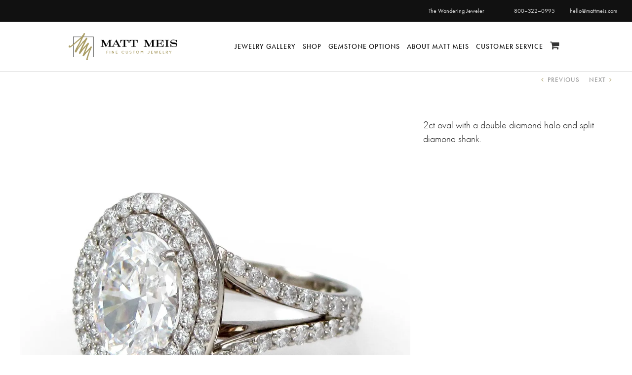

--- FILE ---
content_type: text/css
request_url: https://cdn-ildbbdl.nitrocdn.com/OSeDNssnJNDXOlWnbDzaXilBIAcMhHRL/assets/static/optimized/rev-405414d/www.mattmeis.com/combinedCss/nitro-min-noimport-ed32497a73161154c42388cb2dd3205c-stylesheet.css
body_size: 4713
content:
body{font-size:20px !important}body,input,label{font-family:"futura-pt",Helvetica,Arial,"sans-serif" !important;font-style:normal}p,.post-content{font-weight:300;line-height:1.4}p:last-child{margin-bottom:0 !important}p a{color:#aa9d65}p a:hover{text-decoration:underline}h1,h2,h3,h5,q,.call-out-link,.fusion-rollover-title{font-family:"adobe-caslon-pro","georgia",serif !important}h1,h2,h3{font-weight:600 !important;font-style:italic}h1,h2,h3{font-size:30px !important;line-height:1.2 !important;letter-spacing:0 !important;margin-bottom:30px !important}h4,small{font-family:"futura-pt",Helvetica,Arial,"sans-serif" !important;text-transform:uppercase}h4{font-size:16px !important;letter-spacing:2px !important;font-weight:700 !important}h4.title::after{content:"â€”â€”";display:block;letter-spacing:-3px}h5{font-size:20px !important;font-weight:600 !important;font-style:italic}h4{margin-bottom:20px !important}h5{margin-bottom:5px !important;margin-top:30px !important}q{font-size:30px;line-height:1.2;margin-bottom:15px;display:block}small{font-size:14px;font-weight:400px;letter-spacing:1px;margin-bottom:30px;display:block}.call-out-link{font-style:italic;text-decoration:underline;line-height:1}.fusion-main-menu > ul > li > a,.side-nav li a{font-family:"futura-pt",Helvetica,Arial,"sans-serif" !important;font-size:14px;font-style:normal;font-weight:500 !important;text-transform:uppercase !important;letter-spacing:1px !important}blockquote{font-family:"adobe-caslon-pro" !important;font-size:22px !important;line-height:1.3 !important;background-color:#fff !important;text-align:left;margin:0 !important;padding:0 !important;border:none !important}.story small{color:#aa9d65;text-transform:uppercase;font-size:14px;font-weight:500;font-style:normal;letter-spacing:2px;text-align:left !important;margin-top:15px}.story-img{width:200px;flex-grow:1;flex-shrink:0}.story{display:block;margin-bottom:60px}.story-content{text-align:left}.fusion-header-separator{display:none}.fusion-secondary-header,.fusion-secondary-header a{color:#dcdcdc !important}.fusion-contact-info a{padding-left:30px}.fusion-main-menu a{padding:5px 0 !important}.fusion-main-menu > ul > li{padding:37px 15px !important}.fusion-main-menu > ul > li:last-child{padding-right:0 !important}.fusion-main-menu > ul > li > a{height:auto !important;line-height:1 !important}.fusion-main-menu a,.fusion-main-menu .current_page_item > a{color:#111 !important;border-top:none !important}.fusion-main-menu .current_page_item > a{border-bottom:2px solid #aa9d65}.mm-button{background-color:#aa9d65;color:#fff;padding:20px 40px 17px;border-radius:60px;font-size:16px;letter-spacing:2px;text-transform:uppercase;display:inline-block}.mm-button:hover{color:#fff;background-color:#958a58}.center{text-align:center}.tight{padding-top:0 !important;padding-bottom:0 !important}.band{max-width:1200px;margin:0 auto;padding:80px 0}.band.narrow{max-width:700px;width:80%}.columns{display:flex}.columns div{padding:0 30px;flex-grow:1;flex-basis:0}.gray{background-color:#f9f9f9}.hero-banner{width:100%;height:600px;display:block;position:relative}.hero-bg{background-size:cover !important;overflow:hidden;position:relative;height:100%}.hero-content{position:absolute;top:100px;max-width:500px}.hero-content.left{left:10%;text-align:center}.hero-content.right{right:10%;text-align:center}.hero-content h1{font-weight:400 !important;font-size:40px !important;line-height:42px !important;letter-spacing:0;display:block}.hero-content h1 span{font-weight:400;text-transform:uppercase;font-size:70px !important;line-height:65px !important;font-style:normal;letter-spacing:-1px;display:block;padding-top:15px}.homepage{background:url("https://cdn-ildbbdl.nitrocdn.com/OSeDNssnJNDXOlWnbDzaXilBIAcMhHRL/assets/images/optimized/rev-5434f33/www.mattmeis.com/wp-content/uploads/2017/12/hero-homepage.jpg") no-repeat center center}.homepage.nitro-lazy{background:none !important}.the-process{background:url("https://cdn-ildbbdl.nitrocdn.com/OSeDNssnJNDXOlWnbDzaXilBIAcMhHRL/assets/images/optimized/rev-5434f33/www.mattmeis.com/wp-content/uploads/2017/12/hero-the-process.jpg") no-repeat center center}.the-process.nitro-lazy{background:none !important}.my-promise{background:url("https://cdn-ildbbdl.nitrocdn.com/OSeDNssnJNDXOlWnbDzaXilBIAcMhHRL/assets/images/optimized/rev-5434f33/www.mattmeis.com/wp-content/uploads/2017/12/hero-my-promise.jpg") no-repeat center center}.my-promise.nitro-lazy{background:none !important}.client-stories{background:url("https://cdn-ildbbdl.nitrocdn.com/OSeDNssnJNDXOlWnbDzaXilBIAcMhHRL/assets/images/optimized/rev-5434f33/www.mattmeis.com/wp-content/uploads/2017/12/hero-client-stories.jpg") no-repeat center center}.client-stories.nitro-lazy{background:none !important}.in-the-media{background:url("https://cdn-ildbbdl.nitrocdn.com/OSeDNssnJNDXOlWnbDzaXilBIAcMhHRL/assets/images/optimized/rev-5434f33/www.mattmeis.com/wp-content/uploads/2017/12/hero-in-the-media.jpg") no-repeat center center}.in-the-media.nitro-lazy{background:none !important}.contact{background:url("https://cdn-ildbbdl.nitrocdn.com/OSeDNssnJNDXOlWnbDzaXilBIAcMhHRL/assets/images/optimized/rev-5434f33/www.mattmeis.com/wp-content/uploads/2017/12/hero-contact.jpg") no-repeat center center}.contact.nitro-lazy{background:none !important}.fusion-portfolio{overflow:hidden;max-width:1200px;margin:0 auto !important}ul.fusion-filters{text-align:center;border:none !important}.fusion-filter{float:none;display:inline-block;margin:0 15px}.fusion-filter a,.fusion-filters .fusion-filter.fusion-active a,.single-navigation{font-size:13px !important;font-weight:500;text-transform:uppercase;letter-spacing:1px}.fusion-filter a,.fusion-filters .fusion-filter.fusion-active a{color:#111 !important}.fusion-filter.fusion-active a{border-top:none !important;border-bottom:2px solid #a0ce4e}.portfolio-half{max-width:1200px;margin:0 auto !important;float:none !important}.fusion-sharing-box{padding:0 !important;height:auto !important}.fusion-single-sharing-box{background-color:#fff !important}.fusion-sharing-box{display:inline-block !important;margin-top:0 !important}.fusion-social-networks .fusion-social-networks-wrapper{margin:0 !important}.fusion-social-networks .fusion-social-network-icon{margin:0 10px 0 0 !important}.fusion-social-network-icon:last-child{margin-right:0 !important}.project-description h3{border-top:1px solid #111;margin-top:30px !important;padding-top:30px}.project-description h3:nth-child(2){border:none !important;padding:0 !important;margin:0 !important}.single-navigation{border:none !important}.single-navigation a{color:#9b9b9b !important}h3.title-heading-left{margin:0 auto !important}.title-sep-container{display:none}.fusion-post-wrapper{border:none !important;background-color:#fff !important}.fusion-rollover-categories{display:none !important}.fusion-post-content h2.blog-shortcode-post-title{margin-bottom:0 !important}.blog-shortcode-post-title a{color:#111 !important}.fusion-post-content-wrapper{padding-bottom:30px !important}.post-wrapper{max-width:760px;margin:50px auto;padding:0 30px}.swap{order:-1}.step{display:inline-flex}.step-desc{background-color:#f9f9f9;padding:80px !important;width:50%;display:flex;position:relative}.step-desc > div{margin:auto}.step-image{width:50%;height:auto}.process{counter-reset:section}.process h2::before{counter-increment:section;content:counter(section)}.process h2{margin-bottom:10px !important}.process h2::before{color:#ede4c3;font-size:170px;font-weight:bold;font-style:normal;text-align:center;line-height:.75;display:block}.contact-area{display:flex}.email-form{max-width:700px;text-align:left;margin-right:100px}.contact-info{width:400px;text-align:left}label.first-name,label.last-name,label.email-address,label.phone-number,label.street,label.city,label.state,label.zip,label.budget,label.message{padding:0 0 0 20px;display:block}label.first-name,label.last-name,label.email-address,label.phone-number,label.budget,label.contact-button{width:50%}label.street{width:100%}label.city,label.state,label.zip{width:33.3%}label.first-name,label.last-name,label.city,label.state,label.zip{float:left}label{font-size:16px;font-weight:400;margin-bottom:20px !important}fieldset{display:block;clear:both}.email-form input,.email-form select{height:40px !important}input.wpcf7-form-control.wpcf7-submit.contact-button{background-color:#aa9d65;color:#fff;margin-left:20px;border-radius:60px;font-size:16px;letter-spacing:2px;text-transform:uppercase;display:inline-block}input.wpcf7-form-control.wpcf7-submit.contact-button:hover{color:#fff;background-color:#111}.fusion-alert{text-transform:none !important;font-size:20px !important}.wpcf7-form .wpcf7-mail-sent-ok{border:1px solid #111 !important;color:#111 !important;background-color:#fff !important}.wpcf7-recaptcha{margin:0 0 20px 20px}.flourish-border{border:57px solid transparent;padding:0;-webkit-border-image:url("https://cdn-ildbbdl.nitrocdn.com/OSeDNssnJNDXOlWnbDzaXilBIAcMhHRL/assets/images/optimized/rev-5434f33/www.mattmeis.com/wp-content/uploads/2017/12/flourish-frame.png") 57 round;-o-border-image:url("https://cdn-ildbbdl.nitrocdn.com/OSeDNssnJNDXOlWnbDzaXilBIAcMhHRL/assets/images/optimized/rev-5434f33/www.mattmeis.com/wp-content/uploads/2017/12/flourish-frame.png") 57 round;border-image:url("https://cdn-ildbbdl.nitrocdn.com/OSeDNssnJNDXOlWnbDzaXilBIAcMhHRL/assets/images/optimized/rev-5434f33/www.mattmeis.com/wp-content/uploads/2017/12/flourish-frame.png") 57 round}.flourish{background:url("https://cdn-ildbbdl.nitrocdn.com/OSeDNssnJNDXOlWnbDzaXilBIAcMhHRL/assets/images/optimized/rev-5434f33/www.mattmeis.com/wp-content/uploads/2017/12/Flourish.png") no-repeat center center;width:60px;height:55px;display:block;margin:0 auto 30px}.flourish.nitro-lazy{background:none !important}.free-consultation-band{padding-top:30px;display:block}.free-consultation{position:relative}.free-consultation::before{content:url("https://cdn-ildbbdl.nitrocdn.com/OSeDNssnJNDXOlWnbDzaXilBIAcMhHRL/assets/images/optimized/rev-5434f33/www.mattmeis.com/wp-content/uploads/2017/12/pointer.png");position:absolute;top:0;left:50%;margin-left:-50px}.free-consultation a{background-color:#aa9d65;color:#fff;font-size:24px;font-weight:700;letter-spacing:2px;text-transform:uppercase;display:block;margin:0 auto;padding:30px 0}.free-consultation a:hover{background-color:#111;color:#fff}.fusion-footer-widget-area .fusion-row{max-width:1200px !important;margin:0 auto}.fusion-footer-widget-area{background-color:#f0ede1;display:flex;justify-content:space-between}.fusion-copyright-content{padding:7px 30px 6px;line-height:1.4}.fusion-copyright-notice a:hover{color:#9b9b9b;text-decoration:underline}footer .fusion-column:first-child{width:40% !important}footer .fusion-column:nth-child(2){width:20% !important}footer .fusion-column:nth-child(3){width:20% !important}footer .fusion-column:nth-child(4){width:20% !important}footer a{color:#111;font-weight:400 !important}footer a:hover{color:#111 !important;text-decoration:underline}.fusion-copyright-notice a:hover{color:#fff !important}footer h4{font-family:"adobe-caslon-pro","georgia",serif !important;font-size:22px !important;font-weight:600 !important;font-style:italic !important;text-transform:none !important;letter-spacing:none !important}.fusion-footer-widget-area ul,.fusion-footer-widget-area p{font-size:18px !important}.fusion-footer-widget-area ul li{border:none !important}.fusion-footer-widget-area ul li a:before{display:none !important}.fusion-footer-widget-area ul li{padding:5px 0 !important}.fusion-social-network-icon{border-radius:28px !important;padding:14px !important;font-size:18px !important;color:#f0ede1 !important;background-color:#111 !important;border:none !important}.fusion-social-network-icon:hover{background-color:#aa9d65 !important;color:#f0ede1 !important}.mm-sig{background:url("https://cdn-ildbbdl.nitrocdn.com/OSeDNssnJNDXOlWnbDzaXilBIAcMhHRL/assets/images/optimized/rev-5434f33/www.mattmeis.com/wp-content/uploads/2017/12/mm-sig.png") no-repeat center center;display:block;width:240px;height:45px;margin:30px auto 0}.mm-sig.nitro-lazy{background:none !important}@media (max-width: 599px){}@media (max-width: 500px){.the-process{background-position:-100px center}.my-promise{background-position:0px center}.client-stories{background-position:-200px center}.in-the-media{background-position:0px center}.homepage{background-position:-230px center}}@media (max-width: 800px){.hero-banner{display:flex;flex-direction:column;height:auto}.hero-bg{background-size:cover !important;overflow:hidden;position:static;height:300px !important}.hero-content{position:static;background-color:#111;display:table-row;padding:60px 30px;max-width:100% !important}.hero-content h1{font-size:32px !important;line-height:36px !important;color:#fff !important;margin-bottom:0 !important}.hero-content .mm-button{margin-top:30px;font-size:14px;letter-spacing:1.5px}.contact-area{flex-direction:column}.contact-info{width:100%;text-align:center;margin-top:50px}.email-form{width:100%;margin:0 auto 40px !important}label.first-name,label.last-name,label.email-address,label.phone-number,label.city,label.budget,label.street,label.state,label.zip,label.contact-button{width:100%}input.wpcf7-form-control.wpcf7-submit.contact-button{width:95%}.fusion-contact-info{padding:6px !important}.fusion-logo{float:left !important;padding-left:40px}.fusion-mobile-menu-icons a,.fusion-mobile-menu-icons a:after,.fusion-mobile-menu-icons a:before{color:#111 !important}.fusion-mobile-menu-icons a{font-size:40px;padding:20px 40px 20px}.fusion-mobile-nav-item a,.fusion-mobile-nav-holder > ul > li.fusion-mobile-nav-item > a{font-size:20px !important;letter-spacing:2px !important;text-transform:uppercase;text-align:center;padding:0 !important;color:#d8d8d8;line-height:4em;background-color:#111;border:none;height:auto}.fusion-mobile-nav-holder > ul > li > a{font-family:"futura-pt",Helvetica,Arial,"sans-serif" !important}.fusion-mobile-current-nav-item > a,.fusion-mobile-nav-item a:hover{background-color:#111 !important;color:#d8d8d8 !important}.flourish-border{width:100% !important}.step{display:block}.step-desc,.step-image{width:100%}.process h2::before{display:none}footer .fusion-column:first-child,footer .fusion-column:nth-child(2),footer .fusion-column:nth-child(3),footer .fusion-column:nth-child(4){width:90% !important;text-align:center;margin:0 auto 30px !important;border-bottom:1px solid;padding-bottom:30px}.fusion-copyright-content{padding-bottom:15px}.free-consultation-band.center h1{padding:0 30px}.portfolio-half .project-description{width:80%;margin:0 auto;text-align:center}.fusion-social-networks{text-align:center !important;display:block !important}.fusion-filter{float:none;display:block;margin:0 15px;border:none !important}.fusion-filter.fusion-active a{border:none !important;text-decoration:underline}blockquote{text-align:center}.story small{text-align:center !important}.story-img{flex:0 !important}.story-content{text-align:center}.columns{flex-direction:column}.columns div{flex:none;width:100%;margin:0 auto 60px}}@media (max-width: 1000px){.step-desc{padding:50px !important}.process h2::before{font-size:1000% !important;position:absolute;transform:translate(-50%,-25%);top:50%;left:50%;z-index:0;opacity:.6}.process h2 span,.process .step-desc p{position:relative}.portfolio-half{padding-left:50px;padding-right:50px}}@media (min-width:801px) and (max-width:1000px){.hero-content{max-width:375px !important}}@media (max-width: 1200px){.hero-banner{height:auto}.hero-bg{height:450px}.hero-content{top:70px;max-width:400px}.hero-content.left{left:5%}.hero-content.right{right:5%}.hero-content h1 span{font-size:50px !important;line-height:50px !important}.process h2::before{font-size:100px}.flourish-border{margin:0 auto}.fusion-footer-widget-area .fusion-row{padding:0 30px !important}.fusion-logo{float:none;text-align:center}.fusion-main-menu{display:flex;float:none}.fusion-main-menu ul{margin:auto}.fusion-main-menu > ul > li{padding:10px 15px !important}.band,.fusion-portfolio,.portfolio-half{padding-left:30px;padding-right:30px}}@media (min-width: 1201px){.band,.fusion-portfolio,.portfolio-half{padding-left:0;padding-right:0}}@keyframes rotate-forever{0%{transform:rotate(0deg);}to{transform:rotate(1turn);}}@keyframes spinner-loader{0%{transform:rotate(0deg);}to{transform:rotate(1turn);}}.pum-container,.pum-content,.pum-content+.pum-close,.pum-content+.pum-close:active,.pum-content+.pum-close:focus,.pum-content+.pum-close:hover,.pum-overlay,.pum-title{background:none;border:none;bottom:auto;clear:none;cursor:default;float:none;font-family:inherit;font-size:medium;font-style:normal;font-weight:400;height:auto;left:auto;letter-spacing:normal;line-height:normal;max-height:none;max-width:none;min-height:0;min-width:0;overflow:visible;position:static;right:auto;text-align:left;text-decoration:none;text-indent:0;text-transform:none;top:auto;visibility:visible;white-space:normal;width:auto;z-index:auto;}.pum-content,.pum-title{position:relative;z-index:1;}.pum-overlay{bottom:0;display:none;height:100%;left:0;overflow:auto;overflow:initial;position:fixed;right:0;top:0;transition:all .15s ease-in-out;width:100%;z-index:1999999999;}.pum-overlay.pum-form-submission-detected,.pum-overlay.pum-preview{display:block;}.pum-overlay,.pum-overlay *,.pum-overlay :after,.pum-overlay :before,.pum-overlay:after,.pum-overlay:before{box-sizing:border-box;}.pum-container{margin-bottom:3em;position:absolute;top:100px;z-index:1999999999;}.pum-container.pum-responsive{height:auto;left:50%;margin-left:-47.5%;overflow:visible;width:95%;}.pum-container.pum-responsive img{height:auto;max-width:100%;}@media only screen and (min-width:1024px){.pum-container.pum-responsive.pum-responsive-nano{margin-left:-5%;width:10%;}.pum-container.pum-responsive.pum-responsive-micro{margin-left:-10%;width:20%;}.pum-container.pum-responsive.pum-responsive-tiny{margin-left:-15%;width:30%;}.pum-container.pum-responsive.pum-responsive-small{margin-left:-20%;width:40%;}.pum-container.pum-responsive.pum-responsive-medium{margin-left:-30%;width:60%;}.pum-container.pum-responsive.pum-responsive-normal{margin-left:-30%;width:70%;}.pum-container.pum-responsive.pum-responsive-large{margin-left:-35%;width:80%;}.pum-container.pum-responsive.pum-responsive-xlarge{margin-left:-47.5%;width:95%;}.pum-container.pum-responsive.pum-position-fixed{position:fixed;}}@media only screen and (max-width:1024px){.pum-container.pum-responsive.pum-position-fixed{position:absolute;}}.pum-container.custom-position{left:auto;margin-left:inherit;top:auto;}.pum-container .pum-title{margin-bottom:.5em;}.pum-container .pum-content:focus{outline:none;}.pum-container .pum-content>:first-child{margin-top:0;}.pum-container .pum-content>:last-child{margin-bottom:0;}.pum-container .pum-content+.pum-close{background-color:rgba(0,0,0,0);cursor:pointer;line-height:1;min-width:1em;position:absolute;text-align:center;text-decoration:none;z-index:2;}.pum-container .pum-content+.pum-close>span{position:relative;z-index:1;}.pum-container.pum-scrollable .pum-content{max-height:95%;overflow:auto;overflow-y:scroll;}.pum-overlay.pum-overlay-disabled{visibility:hidden;}.pum-overlay.pum-overlay-disabled::-webkit-scrollbar{display:block;}.pum-overlay.pum-overlay-disabled .pum-container{visibility:visible;}.pum-overlay.pum-click-to-close{cursor:pointer;}html.pum-open.pum-open-overlay,html.pum-open.pum-open-overlay.pum-open-fixed .pum-overlay{overflow:hidden;}html.pum-open.pum-open-overlay.pum-open-fixed .pum-container{position:fixed;}html.pum-open.pum-open-overlay.pum-open-scrollable body>:not([aria-modal=true]){padding-right:15px;}html.pum-open.pum-open-overlay.pum-open-scrollable .pum-overlay.pum-active{overflow-y:scroll;-webkit-overflow-scrolling:touch;}html.pum-open.pum-open-overlay-disabled.pum-open-fixed .pum-container{position:fixed;}html.pum-open.pum-open-overlay-disabled.pum-open-scrollable .pum-overlay.pum-active{height:auto;position:static;width:auto;}.pum-form{margin:0 auto 16px;}.pum-form__field{margin-bottom:1em;}.pum-form__field label{font-weight:700;}.pum-form__field input[type=date],.pum-form__field select{font-size:18px;line-height:26px;margin:0 auto;padding:3px;text-align:center;vertical-align:middle;}.pum-form__field select{padding:5px 3px;}.pum-form__loader{animation-duration:.75s;animation-iteration-count:infinite;animation-name:rotate-forever;animation-timing-function:linear;border:.25em solid rgba(0,0,0,.5);border-radius:50%;border-right-color:rgba(0,0,0,0);display:inline-block;font-size:2em;height:.75em;width:.75em;}.pum-form__submit{position:relative;}.pum-form__submit .pum-form__loader{border:.25em solid rgba(255,255,255,.5);border-right-color:rgba(0,0,0,0);margin-left:.5em;}.pum-form__messages{border:1px solid rgba(0,0,0,.25);display:none;margin-bottom:.5em;padding:1em;position:relative;}.pum-form__message{margin-bottom:.5em;}.pum-form__message:last-child{margin-bottom:0;}.pum-form__message--error{border-color:red;color:red !important;}.pum-form__message--success{border-color:green;color:green !important;}.pum-form--loading{opacity:.5;}.pum-alignment-left{text-align:left;}.pum-alignment-center{text-align:center;}.pum-alignment-right{text-align:right;}.pum-form--alignment-left{text-align:left;}.pum-form--alignment-center{text-align:center;}.pum-form--alignment-right{text-align:right;}.pum-form--layout-standard .pum-form__field>label{display:block;margin-bottom:.25em;}.pum-form--layout-inline .pum-form__field{display:inline-block;}.pum-form--layout-block .pum-form__field,.pum-form--layout-block button,.pum-form--layout-block div,.pum-form--layout-block input{display:block;width:100%;}.pum-form--style-default label{font-size:14px;font-weight:700;}.pum-form--style-default input[type=email],.pum-form--style-default input[type=text]{background-color:#f8f7f7;font-size:14px;margin-bottom:5px;padding:10px 8px;}.pum-form--style-default button{cursor:pointer;font-size:18px;margin:10px 0 0;padding:10px 5px;}.pum-sub-form .pum-sub-form-loading{opacity:.5;}.pum-sub-form p.pum-newsletter-error-msg{margin:0;}.pum-sub-form .spinner-loader{bottom:40%;position:absolute;right:50%;}.pum-sub-form .spinner-loader:not(:required){animation:spinner-loader 1.5s linear infinite;border-radius:.5em;box-shadow:1.5em 0 0 0 rgba(0,0,51,.3),1.1em 1.1em 0 0 rgba(0,0,51,.3),0 1.5em 0 0 rgba(0,0,51,.3),-1.1em 1.1em 0 0 rgba(0,0,51,.3),-1.5em 0 0 0 rgba(0,0,51,.3),-1.1em -1.1em 0 0 rgba(0,0,51,.3),0 -1.5em 0 0 rgba(0,0,51,.3),1.1em -1.1em 0 0 rgba(0,0,51,.3);display:inline-block;font-size:10px;height:1em;margin:1.5em;overflow:hidden;text-indent:100%;width:1em;}.pum-form__field--consent{text-align:left;}.pum-form__field--consent.pum-form__field--checkbox label{display:inline-block;vertical-align:middle;}.pum-form__field--consent.pum-form__field--checkbox label input{display:inline-block;margin:0;vertical-align:middle;width:inherit;}.pum-form__field--consent.pum-form__field--radio .pum-form__consent-radios.pum-form__consent-radios--inline label{display:inline-block;vertical-align:middle;}.pum-form__field--consent.pum-form__field--radio .pum-form__consent-radios.pum-form__consent-radios--inline label input{display:inline-block;margin:0;vertical-align:middle;width:inherit;}.pum-form__field--consent.pum-form__field--radio .pum-form__consent-radios.pum-form__consent-radios--inline label+label{margin-left:1em;}.pum-form__field--consent.pum-form__field--radio .pum-form__consent-radios.pum-form__consent-radios--stacked label{display:block;vertical-align:middle;}.pum-form__field--consent.pum-form__field--radio .pum-form__consent-radios.pum-form__consent-radios--stacked label input{display:inline-block;margin:0;vertical-align:middle;width:inherit;}.popmake-close{cursor:pointer;}.pum-container iframe.formidable{overflow:visible;width:100%;}.flatpickr-calendar.open,.pika-single,body div#ui-datepicker-div[style]{z-index:9999999999 !important;}

--- FILE ---
content_type: text/css
request_url: https://cdn-ildbbdl.nitrocdn.com/OSeDNssnJNDXOlWnbDzaXilBIAcMhHRL/assets/static/optimized/rev-405414d/www.mattmeis.com/combinedCss/nitro-min-noimport-ed32497a73161154c42388cb2dd3205c-stylesheet.css
body_size: 4415
content:
body{font-size:20px !important}body,input,label{font-family:"futura-pt",Helvetica,Arial,"sans-serif" !important;font-style:normal}p,.post-content{font-weight:300;line-height:1.4}p:last-child{margin-bottom:0 !important}p a{color:#aa9d65}p a:hover{text-decoration:underline}h1,h2,h3,h5,q,.call-out-link,.fusion-rollover-title{font-family:"adobe-caslon-pro","georgia",serif !important}h1,h2,h3{font-weight:600 !important;font-style:italic}h1,h2,h3{font-size:30px !important;line-height:1.2 !important;letter-spacing:0 !important;margin-bottom:30px !important}h4,small{font-family:"futura-pt",Helvetica,Arial,"sans-serif" !important;text-transform:uppercase}h4{font-size:16px !important;letter-spacing:2px !important;font-weight:700 !important}h4.title::after{content:"——";display:block;letter-spacing:-3px}h5{font-size:20px !important;font-weight:600 !important;font-style:italic}h4{margin-bottom:20px !important}h5{margin-bottom:5px !important;margin-top:30px !important}q{font-size:30px;line-height:1.2;margin-bottom:15px;display:block}small{font-size:14px;font-weight:400px;letter-spacing:1px;margin-bottom:30px;display:block}.call-out-link{font-style:italic;text-decoration:underline;line-height:1}.fusion-main-menu > ul > li > a,.side-nav li a{font-family:"futura-pt",Helvetica,Arial,"sans-serif" !important;font-size:14px;font-style:normal;font-weight:500 !important;text-transform:uppercase !important;letter-spacing:1px !important}blockquote{font-family:"adobe-caslon-pro" !important;font-size:22px !important;line-height:1.3 !important;background-color:#fff !important;text-align:left;margin:0 !important;padding:0 !important;border:none !important}.story small{color:#aa9d65;text-transform:uppercase;font-size:14px;font-weight:500;font-style:normal;letter-spacing:2px;text-align:left !important;margin-top:15px}.story-img{width:200px;flex-grow:1;flex-shrink:0}.story{display:block;margin-bottom:60px}.story-content{text-align:left}.fusion-header-separator{display:none}.fusion-secondary-header,.fusion-secondary-header a{color:#dcdcdc !important}.fusion-contact-info a{padding-left:30px}.fusion-main-menu a{padding:5px 0 !important}.fusion-main-menu > ul > li{padding:37px 15px !important}.fusion-main-menu > ul > li:last-child{padding-right:0 !important}.fusion-main-menu > ul > li > a{height:auto !important;line-height:1 !important}.fusion-main-menu a,.fusion-main-menu .current_page_item > a{color:#111 !important;border-top:none !important}.fusion-main-menu .current_page_item > a{border-bottom:2px solid #aa9d65}.mm-button{background-color:#aa9d65;color:#fff;padding:20px 40px 17px;border-radius:60px;font-size:16px;letter-spacing:2px;text-transform:uppercase;display:inline-block}.mm-button:hover{color:#fff;background-color:#958a58}.center{text-align:center}.tight{padding-top:0 !important;padding-bottom:0 !important}.band{max-width:1200px;margin:0 auto;padding:80px 0}.band.narrow{max-width:700px;width:80%}.columns{display:flex}.columns div{padding:0 30px;flex-grow:1;flex-basis:0}.gray{background-color:#f9f9f9}.hero-banner{width:100%;height:600px;display:block;position:relative}.hero-bg{background-size:cover !important;overflow:hidden;position:relative;height:100%}.hero-content{position:absolute;top:100px;max-width:500px}.hero-content.left{left:10%;text-align:center}.hero-content.right{right:10%;text-align:center}.hero-content h1{font-weight:400 !important;font-size:40px !important;line-height:42px !important;letter-spacing:0;display:block}.hero-content h1 span{font-weight:400;text-transform:uppercase;font-size:70px !important;line-height:65px !important;font-style:normal;letter-spacing:-1px;display:block;padding-top:15px}.homepage{background:url("https://cdn-ildbbdl.nitrocdn.com/OSeDNssnJNDXOlWnbDzaXilBIAcMhHRL/assets/images/optimized/rev-5434f33/www.mattmeis.com/wp-content/uploads/2017/12/hero-homepage.jpg") no-repeat center center}.homepage.nitro-lazy{background:none !important}.the-process{background:url("https://cdn-ildbbdl.nitrocdn.com/OSeDNssnJNDXOlWnbDzaXilBIAcMhHRL/assets/images/optimized/rev-5434f33/www.mattmeis.com/wp-content/uploads/2017/12/hero-the-process.jpg") no-repeat center center}.the-process.nitro-lazy{background:none !important}.my-promise{background:url("https://cdn-ildbbdl.nitrocdn.com/OSeDNssnJNDXOlWnbDzaXilBIAcMhHRL/assets/images/optimized/rev-5434f33/www.mattmeis.com/wp-content/uploads/2017/12/hero-my-promise.jpg") no-repeat center center}.my-promise.nitro-lazy{background:none !important}.client-stories{background:url("https://cdn-ildbbdl.nitrocdn.com/OSeDNssnJNDXOlWnbDzaXilBIAcMhHRL/assets/images/optimized/rev-5434f33/www.mattmeis.com/wp-content/uploads/2017/12/hero-client-stories.jpg") no-repeat center center}.client-stories.nitro-lazy{background:none !important}.in-the-media{background:url("https://cdn-ildbbdl.nitrocdn.com/OSeDNssnJNDXOlWnbDzaXilBIAcMhHRL/assets/images/optimized/rev-5434f33/www.mattmeis.com/wp-content/uploads/2017/12/hero-in-the-media.jpg") no-repeat center center}.in-the-media.nitro-lazy{background:none !important}.contact{background:url("https://cdn-ildbbdl.nitrocdn.com/OSeDNssnJNDXOlWnbDzaXilBIAcMhHRL/assets/images/optimized/rev-5434f33/www.mattmeis.com/wp-content/uploads/2017/12/hero-contact.jpg") no-repeat center center}.contact.nitro-lazy{background:none !important}.fusion-portfolio{overflow:hidden;max-width:1200px;margin:0 auto !important}ul.fusion-filters{text-align:center;border:none !important}.fusion-filter{float:none;display:inline-block;margin:0 15px}.fusion-filter a,.fusion-filters .fusion-filter.fusion-active a,.single-navigation{font-size:13px !important;font-weight:500;text-transform:uppercase;letter-spacing:1px}.fusion-filter a,.fusion-filters .fusion-filter.fusion-active a{color:#111 !important}.fusion-filter.fusion-active a{border-top:none !important;border-bottom:2px solid #a0ce4e}.portfolio-half{max-width:1200px;margin:0 auto !important;float:none !important}.fusion-sharing-box{padding:0 !important;height:auto !important}.fusion-single-sharing-box{background-color:#fff !important}.fusion-sharing-box{display:inline-block !important;margin-top:0 !important}.fusion-social-networks .fusion-social-networks-wrapper{margin:0 !important}.fusion-social-networks .fusion-social-network-icon{margin:0 10px 0 0 !important}.fusion-social-network-icon:last-child{margin-right:0 !important}.project-description h3{border-top:1px solid #111;margin-top:30px !important;padding-top:30px}.project-description h3:nth-child(2){border:none !important;padding:0 !important;margin:0 !important}.single-navigation{border:none !important}.single-navigation a{color:#9b9b9b !important}h3.title-heading-left{margin:0 auto !important}.title-sep-container{display:none}.fusion-post-wrapper{border:none !important;background-color:#fff !important}.fusion-rollover-categories{display:none !important}.fusion-post-content h2.blog-shortcode-post-title{margin-bottom:0 !important}.blog-shortcode-post-title a{color:#111 !important}.fusion-post-content-wrapper{padding-bottom:30px !important}.post-wrapper{max-width:760px;margin:50px auto;padding:0 30px}.swap{order:-1}.step{display:inline-flex}.step-desc{background-color:#f9f9f9;padding:80px !important;width:50%;display:flex;position:relative}.step-desc > div{margin:auto}.step-image{width:50%;height:auto}.process{counter-reset:section}.process h2::before{counter-increment:section;content:counter(section)}.process h2{margin-bottom:10px !important}.process h2::before{color:#ede4c3;font-size:170px;font-weight:bold;font-style:normal;text-align:center;line-height:.75;display:block}.contact-area{display:flex}.email-form{max-width:700px;text-align:left;margin-right:100px}.contact-info{width:400px;text-align:left}label.first-name,label.last-name,label.email-address,label.phone-number,label.street,label.city,label.state,label.zip,label.budget,label.message{padding:0 0 0 20px;display:block}label.first-name,label.last-name,label.email-address,label.phone-number,label.budget,label.contact-button{width:50%}label.street{width:100%}label.city,label.state,label.zip{width:33.3%}label.first-name,label.last-name,label.city,label.state,label.zip{float:left}label{font-size:16px;font-weight:400;margin-bottom:20px !important}fieldset{display:block;clear:both}.email-form input,.email-form select{height:40px !important}input.wpcf7-form-control.wpcf7-submit.contact-button{background-color:#aa9d65;color:#fff;margin-left:20px;border-radius:60px;font-size:16px;letter-spacing:2px;text-transform:uppercase;display:inline-block}input.wpcf7-form-control.wpcf7-submit.contact-button:hover{color:#fff;background-color:#111}.fusion-alert{text-transform:none !important;font-size:20px !important}.wpcf7-form .wpcf7-mail-sent-ok{border:1px solid #111 !important;color:#111 !important;background-color:#fff !important}.wpcf7-recaptcha{margin:0 0 20px 20px}.flourish-border{border:57px solid transparent;padding:0;-webkit-border-image:url("https://cdn-ildbbdl.nitrocdn.com/OSeDNssnJNDXOlWnbDzaXilBIAcMhHRL/assets/images/optimized/rev-5434f33/www.mattmeis.com/wp-content/uploads/2017/12/flourish-frame.png") 57 round;-o-border-image:url("https://cdn-ildbbdl.nitrocdn.com/OSeDNssnJNDXOlWnbDzaXilBIAcMhHRL/assets/images/optimized/rev-5434f33/www.mattmeis.com/wp-content/uploads/2017/12/flourish-frame.png") 57 round;border-image:url("https://cdn-ildbbdl.nitrocdn.com/OSeDNssnJNDXOlWnbDzaXilBIAcMhHRL/assets/images/optimized/rev-5434f33/www.mattmeis.com/wp-content/uploads/2017/12/flourish-frame.png") 57 round}.flourish{background:url("https://cdn-ildbbdl.nitrocdn.com/OSeDNssnJNDXOlWnbDzaXilBIAcMhHRL/assets/images/optimized/rev-5434f33/www.mattmeis.com/wp-content/uploads/2017/12/Flourish.png") no-repeat center center;width:60px;height:55px;display:block;margin:0 auto 30px}.flourish.nitro-lazy{background:none !important}.free-consultation-band{padding-top:30px;display:block}.free-consultation{position:relative}.free-consultation::before{content:url("https://cdn-ildbbdl.nitrocdn.com/OSeDNssnJNDXOlWnbDzaXilBIAcMhHRL/assets/images/optimized/rev-5434f33/www.mattmeis.com/wp-content/uploads/2017/12/pointer.png");position:absolute;top:0;left:50%;margin-left:-50px}.free-consultation a{background-color:#aa9d65;color:#fff;font-size:24px;font-weight:700;letter-spacing:2px;text-transform:uppercase;display:block;margin:0 auto;padding:30px 0}.free-consultation a:hover{background-color:#111;color:#fff}.fusion-footer-widget-area .fusion-row{max-width:1200px !important;margin:0 auto}.fusion-footer-widget-area{background-color:#f0ede1;display:flex;justify-content:space-between}.fusion-copyright-content{padding:7px 30px 6px;line-height:1.4}.fusion-copyright-notice a:hover{color:#9b9b9b;text-decoration:underline}footer .fusion-column:first-child{width:40% !important}footer .fusion-column:nth-child(2){width:20% !important}footer .fusion-column:nth-child(3){width:20% !important}footer .fusion-column:nth-child(4){width:20% !important}footer a{color:#111;font-weight:400 !important}footer a:hover{color:#111 !important;text-decoration:underline}.fusion-copyright-notice a:hover{color:#fff !important}footer h4{font-family:"adobe-caslon-pro","georgia",serif !important;font-size:22px !important;font-weight:600 !important;font-style:italic !important;text-transform:none !important;letter-spacing:none !important}.fusion-footer-widget-area ul,.fusion-footer-widget-area p{font-size:18px !important}.fusion-footer-widget-area ul li{border:none !important}.fusion-footer-widget-area ul li a:before{display:none !important}.fusion-footer-widget-area ul li{padding:5px 0 !important}.fusion-social-network-icon{border-radius:28px !important;padding:14px !important;font-size:18px !important;color:#f0ede1 !important;background-color:#111 !important;border:none !important}.fusion-social-network-icon:hover{background-color:#aa9d65 !important;color:#f0ede1 !important}.mm-sig{background:url("https://cdn-ildbbdl.nitrocdn.com/OSeDNssnJNDXOlWnbDzaXilBIAcMhHRL/assets/images/optimized/rev-5434f33/www.mattmeis.com/wp-content/uploads/2017/12/mm-sig.png") no-repeat center center;display:block;width:240px;height:45px;margin:30px auto 0}.mm-sig.nitro-lazy{background:none !important}@media (max-width: 599px){}@media (max-width: 500px){.the-process{background-position:-100px center}.my-promise{background-position:0px center}.client-stories{background-position:-200px center}.in-the-media{background-position:0px center}.homepage{background-position:-230px center}}@media (max-width: 800px){.hero-banner{display:flex;flex-direction:column;height:auto}.hero-bg{background-size:cover !important;overflow:hidden;position:static;height:300px !important}.hero-content{position:static;background-color:#111;display:table-row;padding:60px 30px;max-width:100% !important}.hero-content h1{font-size:32px !important;line-height:36px !important;color:#fff !important;margin-bottom:0 !important}.hero-content .mm-button{margin-top:30px;font-size:14px;letter-spacing:1.5px}.contact-area{flex-direction:column}.contact-info{width:100%;text-align:center;margin-top:50px}.email-form{width:100%;margin:0 auto 40px !important}label.first-name,label.last-name,label.email-address,label.phone-number,label.city,label.budget,label.street,label.state,label.zip,label.contact-button{width:100%}input.wpcf7-form-control.wpcf7-submit.contact-button{width:95%}.fusion-contact-info{padding:6px !important}.fusion-logo{float:left !important;padding-left:40px}.fusion-mobile-menu-icons a,.fusion-mobile-menu-icons a:after,.fusion-mobile-menu-icons a:before{color:#111 !important}.fusion-mobile-menu-icons a{font-size:40px;padding:20px 40px 20px}.fusion-mobile-nav-item a,.fusion-mobile-nav-holder > ul > li.fusion-mobile-nav-item > a{font-size:20px !important;letter-spacing:2px !important;text-transform:uppercase;text-align:center;padding:0 !important;color:#d8d8d8;line-height:4em;background-color:#111;border:none;height:auto}.fusion-mobile-nav-holder > ul > li > a{font-family:"futura-pt",Helvetica,Arial,"sans-serif" !important}.fusion-mobile-current-nav-item > a,.fusion-mobile-nav-item a:hover{background-color:#111 !important;color:#d8d8d8 !important}.flourish-border{width:100% !important}.step{display:block}.step-desc,.step-image{width:100%}.process h2::before{display:none}footer .fusion-column:first-child,footer .fusion-column:nth-child(2),footer .fusion-column:nth-child(3),footer .fusion-column:nth-child(4){width:90% !important;text-align:center;margin:0 auto 30px !important;border-bottom:1px solid;padding-bottom:30px}.fusion-copyright-content{padding-bottom:15px}.free-consultation-band.center h1{padding:0 30px}.portfolio-half .project-description{width:80%;margin:0 auto;text-align:center}.fusion-social-networks{text-align:center !important;display:block !important}.fusion-filter{float:none;display:block;margin:0 15px;border:none !important}.fusion-filter.fusion-active a{border:none !important;text-decoration:underline}blockquote{text-align:center}.story small{text-align:center !important}.story-img{flex:0 !important}.story-content{text-align:center}.columns{flex-direction:column}.columns div{flex:none;width:100%;margin:0 auto 60px}}@media (max-width: 1000px){.step-desc{padding:50px !important}.process h2::before{font-size:1000% !important;position:absolute;transform:translate(-50%,-25%);top:50%;left:50%;z-index:0;opacity:.6}.process h2 span,.process .step-desc p{position:relative}.portfolio-half{padding-left:50px;padding-right:50px}}@media (min-width:801px) and (max-width:1000px){.hero-content{max-width:375px !important}}@media (max-width: 1200px){.hero-banner{height:auto}.hero-bg{height:450px}.hero-content{top:70px;max-width:400px}.hero-content.left{left:5%}.hero-content.right{right:5%}.hero-content h1 span{font-size:50px !important;line-height:50px !important}.process h2::before{font-size:100px}.flourish-border{margin:0 auto}.fusion-footer-widget-area .fusion-row{padding:0 30px !important}.fusion-logo{float:none;text-align:center}.fusion-main-menu{display:flex;float:none}.fusion-main-menu ul{margin:auto}.fusion-main-menu > ul > li{padding:10px 15px !important}.band,.fusion-portfolio,.portfolio-half{padding-left:30px;padding-right:30px}}@media (min-width: 1201px){.band,.fusion-portfolio,.portfolio-half{padding-left:0;padding-right:0}}@keyframes rotate-forever{0%{transform:rotate(0deg);}to{transform:rotate(1turn);}}@keyframes spinner-loader{0%{transform:rotate(0deg);}to{transform:rotate(1turn);}}.pum-container,.pum-content,.pum-content+.pum-close,.pum-content+.pum-close:active,.pum-content+.pum-close:focus,.pum-content+.pum-close:hover,.pum-overlay,.pum-title{background:none;border:none;bottom:auto;clear:none;cursor:default;float:none;font-family:inherit;font-size:medium;font-style:normal;font-weight:400;height:auto;left:auto;letter-spacing:normal;line-height:normal;max-height:none;max-width:none;min-height:0;min-width:0;overflow:visible;position:static;right:auto;text-align:left;text-decoration:none;text-indent:0;text-transform:none;top:auto;visibility:visible;white-space:normal;width:auto;z-index:auto;}.pum-content,.pum-title{position:relative;z-index:1;}.pum-overlay{bottom:0;display:none;height:100%;left:0;overflow:auto;overflow:initial;position:fixed;right:0;top:0;transition:all .15s ease-in-out;width:100%;z-index:1999999999;}.pum-overlay.pum-form-submission-detected,.pum-overlay.pum-preview{display:block;}.pum-overlay,.pum-overlay *,.pum-overlay :after,.pum-overlay :before,.pum-overlay:after,.pum-overlay:before{box-sizing:border-box;}.pum-container{margin-bottom:3em;position:absolute;top:100px;z-index:1999999999;}.pum-container.pum-responsive{height:auto;left:50%;margin-left:-47.5%;overflow:visible;width:95%;}.pum-container.pum-responsive img{height:auto;max-width:100%;}@media only screen and (min-width:1024px){.pum-container.pum-responsive.pum-responsive-nano{margin-left:-5%;width:10%;}.pum-container.pum-responsive.pum-responsive-micro{margin-left:-10%;width:20%;}.pum-container.pum-responsive.pum-responsive-tiny{margin-left:-15%;width:30%;}.pum-container.pum-responsive.pum-responsive-small{margin-left:-20%;width:40%;}.pum-container.pum-responsive.pum-responsive-medium{margin-left:-30%;width:60%;}.pum-container.pum-responsive.pum-responsive-normal{margin-left:-30%;width:70%;}.pum-container.pum-responsive.pum-responsive-large{margin-left:-35%;width:80%;}.pum-container.pum-responsive.pum-responsive-xlarge{margin-left:-47.5%;width:95%;}.pum-container.pum-responsive.pum-position-fixed{position:fixed;}}@media only screen and (max-width:1024px){.pum-container.pum-responsive.pum-position-fixed{position:absolute;}}.pum-container.custom-position{left:auto;margin-left:inherit;top:auto;}.pum-container .pum-title{margin-bottom:.5em;}.pum-container .pum-content:focus{outline:none;}.pum-container .pum-content>:first-child{margin-top:0;}.pum-container .pum-content>:last-child{margin-bottom:0;}.pum-container .pum-content+.pum-close{background-color:rgba(0,0,0,0);cursor:pointer;line-height:1;min-width:1em;position:absolute;text-align:center;text-decoration:none;z-index:2;}.pum-container .pum-content+.pum-close>span{position:relative;z-index:1;}.pum-container.pum-scrollable .pum-content{max-height:95%;overflow:auto;overflow-y:scroll;}.pum-overlay.pum-overlay-disabled{visibility:hidden;}.pum-overlay.pum-overlay-disabled::-webkit-scrollbar{display:block;}.pum-overlay.pum-overlay-disabled .pum-container{visibility:visible;}.pum-overlay.pum-click-to-close{cursor:pointer;}html.pum-open.pum-open-overlay,html.pum-open.pum-open-overlay.pum-open-fixed .pum-overlay{overflow:hidden;}html.pum-open.pum-open-overlay.pum-open-fixed .pum-container{position:fixed;}html.pum-open.pum-open-overlay.pum-open-scrollable body>:not([aria-modal=true]){padding-right:15px;}html.pum-open.pum-open-overlay.pum-open-scrollable .pum-overlay.pum-active{overflow-y:scroll;-webkit-overflow-scrolling:touch;}html.pum-open.pum-open-overlay-disabled.pum-open-fixed .pum-container{position:fixed;}html.pum-open.pum-open-overlay-disabled.pum-open-scrollable .pum-overlay.pum-active{height:auto;position:static;width:auto;}.pum-form{margin:0 auto 16px;}.pum-form__field{margin-bottom:1em;}.pum-form__field label{font-weight:700;}.pum-form__field input[type=date],.pum-form__field select{font-size:18px;line-height:26px;margin:0 auto;padding:3px;text-align:center;vertical-align:middle;}.pum-form__field select{padding:5px 3px;}.pum-form__loader{animation-duration:.75s;animation-iteration-count:infinite;animation-name:rotate-forever;animation-timing-function:linear;border:.25em solid rgba(0,0,0,.5);border-radius:50%;border-right-color:rgba(0,0,0,0);display:inline-block;font-size:2em;height:.75em;width:.75em;}.pum-form__submit{position:relative;}.pum-form__submit .pum-form__loader{border:.25em solid rgba(255,255,255,.5);border-right-color:rgba(0,0,0,0);margin-left:.5em;}.pum-form__messages{border:1px solid rgba(0,0,0,.25);display:none;margin-bottom:.5em;padding:1em;position:relative;}.pum-form__message{margin-bottom:.5em;}.pum-form__message:last-child{margin-bottom:0;}.pum-form__message--error{border-color:red;color:red !important;}.pum-form__message--success{border-color:green;color:green !important;}.pum-form--loading{opacity:.5;}.pum-alignment-left{text-align:left;}.pum-alignment-center{text-align:center;}.pum-alignment-right{text-align:right;}.pum-form--alignment-left{text-align:left;}.pum-form--alignment-center{text-align:center;}.pum-form--alignment-right{text-align:right;}.pum-form--layout-standard .pum-form__field>label{display:block;margin-bottom:.25em;}.pum-form--layout-inline .pum-form__field{display:inline-block;}.pum-form--layout-block .pum-form__field,.pum-form--layout-block button,.pum-form--layout-block div,.pum-form--layout-block input{display:block;width:100%;}.pum-form--style-default label{font-size:14px;font-weight:700;}.pum-form--style-default input[type=email],.pum-form--style-default input[type=text]{background-color:#f8f7f7;font-size:14px;margin-bottom:5px;padding:10px 8px;}.pum-form--style-default button{cursor:pointer;font-size:18px;margin:10px 0 0;padding:10px 5px;}.pum-sub-form .pum-sub-form-loading{opacity:.5;}.pum-sub-form p.pum-newsletter-error-msg{margin:0;}.pum-sub-form .spinner-loader{bottom:40%;position:absolute;right:50%;}.pum-sub-form .spinner-loader:not(:required){animation:spinner-loader 1.5s linear infinite;border-radius:.5em;box-shadow:1.5em 0 0 0 rgba(0,0,51,.3),1.1em 1.1em 0 0 rgba(0,0,51,.3),0 1.5em 0 0 rgba(0,0,51,.3),-1.1em 1.1em 0 0 rgba(0,0,51,.3),-1.5em 0 0 0 rgba(0,0,51,.3),-1.1em -1.1em 0 0 rgba(0,0,51,.3),0 -1.5em 0 0 rgba(0,0,51,.3),1.1em -1.1em 0 0 rgba(0,0,51,.3);display:inline-block;font-size:10px;height:1em;margin:1.5em;overflow:hidden;text-indent:100%;width:1em;}.pum-form__field--consent{text-align:left;}.pum-form__field--consent.pum-form__field--checkbox label{display:inline-block;vertical-align:middle;}.pum-form__field--consent.pum-form__field--checkbox label input{display:inline-block;margin:0;vertical-align:middle;width:inherit;}.pum-form__field--consent.pum-form__field--radio .pum-form__consent-radios.pum-form__consent-radios--inline label{display:inline-block;vertical-align:middle;}.pum-form__field--consent.pum-form__field--radio .pum-form__consent-radios.pum-form__consent-radios--inline label input{display:inline-block;margin:0;vertical-align:middle;width:inherit;}.pum-form__field--consent.pum-form__field--radio .pum-form__consent-radios.pum-form__consent-radios--inline label+label{margin-left:1em;}.pum-form__field--consent.pum-form__field--radio .pum-form__consent-radios.pum-form__consent-radios--stacked label{display:block;vertical-align:middle;}.pum-form__field--consent.pum-form__field--radio .pum-form__consent-radios.pum-form__consent-radios--stacked label input{display:inline-block;margin:0;vertical-align:middle;width:inherit;}.popmake-close{cursor:pointer;}.pum-container iframe.formidable{overflow:visible;width:100%;}.flatpickr-calendar.open,.pika-single,body div#ui-datepicker-div[style]{z-index:9999999999 !important;}

--- FILE ---
content_type: text/javascript;charset=UTF-8
request_url: https://cdn-ildbbdl.nitrocdn.com/OSeDNssnJNDXOlWnbDzaXilBIAcMhHRL/assets/desktop/optimized/rev-405414d/jv159.infusionsoft.app/app/webTracking/nitro-min-ca9a119daf81a3767da22b841645dcb4.getTrackingCode
body_size: 1109
content:
(function(){var e="https://jv159.infusionsoft.app";function n(){var e=screen.width+"x"+screen.height;var n=[];if(window.ActiveXObject){n=r()}else{n=[].filter.call(navigator.plugins,function(e){var n=a(e.name);return n?true:false}).map(function(e){return a(e.name)})}return{screenResolution:e,plugins:n,javaEnabled:navigator.javaEnabled(),domain:window.location.hostname,location:window.location.href,referrer:document.referrer}}function a(e){var n="";if(e.indexOf("Adobe Reader")>0){n="Adobe Reader"}if(e.indexOf("Shockwave")>0||e.indexOf("director")>0){n="Shockwave"}if(e.indexOf("Flash")>0){n="Flash"}if(e.indexOf("QuickTime")>0){n="Quick Time"}if(e.indexOf("RealPlayer")>0||e.indexOf("Real Player")>0){n="RealPlayer"}if(e.indexOf("Windows Media Player")>0){n="Windows Media Player"}if(e.indexOf("Silverlight")>0){n="Silverlight"}return n}function r(){var e={"AcroPDF.PDF":"Adobe Reader","ShockwaveFlash.ShockwaveFlash":"Flash","QuickTime.QuickTime":"Quick Time","SWCtl":"Shockwave","WMPLayer.OCX":"Windows Media Player","AgControl.AgControl":"Silverlight"};var n=[];for(var a in e){if(e.hasOwnProperty(a)){try{new ActiveXObject(a);n.push(e[a])}catch(e){}}}var r=["rmockx.RealPlayer G2 Control","rmocx.RealPlayer G2 Control.1","RealPlayer.RealPlayer(tm) ActiveX Control (32-bit)","RealVideo.RealVideo(tm) ActiveX Control (32-bit)","RealPlayer"];var t=false;for(var i=0;i<r.length;i++){var o=null;try{o=new ActiveXObject(r[i])}catch(e){continue}if(o){t=true;break}}if(t){n.push("RealPlayer")}return n}function t(e){var n=window.location.href;e=e.replace(/[\[\]]/g,"\\$&");var a=new RegExp("[?&]"+e+"(=([^&#]*)|&|#|$)"),r=a.exec(n);if(!r)return null;if(!r[2])return"";return decodeURIComponent(r[2].replace(/\+/g," "))}function i(){return document.cookie.replace(/(?:(?:^|.*;\s*)contactId\s*\=\s*([^;]*).*$)|^.*$/,"$1")}function o(n,a){var r=new Image(1,1);r.onLoad=function(){};r.src=e+"/app/webTracking/contact/"+a+"?contactId="+n+l();u()}function c(n,a){var r=new Image(1,1);r.onLoad=function(){};r.src=e+"/app/webTracking/contactByHash/"+a+"?contactKey="+n+l();u()}function l(){var e=n();return"&screenResolution="+e.screenResolution+"&plugins="+e.plugins.join(",")+"&javaEnabled="+e.javaEnabled+"&domain="+e.domain+"&location="+e.location+"&referrer="+e.referrer}function d(e){var n=60*60*24*28;document.cookie="contactId="+e+";path=/;max-age="+n+"; SameSite=None; Secure"}function f(){var n=document.createElement("iframe");n.src=e+"/app/webTracking/websiteTriggerIframe";n.hidden=true;document.body.appendChild(n)}function u(){window.removeEventListener("message",s)}function s(n){if(n.data){try{var a=JSON.parse(n.data)}catch(e){return}if(a!==null&&typeof a==="object"&&n.origin===e&&a&&a.eventName==="inf-website-trigger-contact-event"){var r=a.contactId||0;o(r,v);if(r>0){d(r)}}}}var v=new Date().getTime();document.onreadystatechange=function(){if(document.readyState==="complete"){var e=t("inf_contact_key");var n=i();if(e){c(e,v)}else if(n>0){o(n,v)}else{window.addEventListener("message",s);f()}}}})();

--- FILE ---
content_type: text/javascript;charset=UTF-8
request_url: https://cdn-ildbbdl.nitrocdn.com/OSeDNssnJNDXOlWnbDzaXilBIAcMhHRL/assets/desktop/optimized/rev-405414d/jv159.infusionsoft.app/app/webTracking/nitro-min-getTrackingCode
body_size: 1035
content:
(function(){var e="https://jv159.infusionsoft.app";function n(){var e=screen.width+"x"+screen.height;var n=[];if(window.ActiveXObject){n=r()}else{n=[].filter.call(navigator.plugins,function(e){var n=a(e.name);return n?true:false}).map(function(e){return a(e.name)})}return{screenResolution:e,plugins:n,javaEnabled:navigator.javaEnabled(),domain:window.location.hostname,location:window.location.href,referrer:document.referrer}}function a(e){var n="";if(e.indexOf("Adobe Reader")>0){n="Adobe Reader"}if(e.indexOf("Shockwave")>0||e.indexOf("director")>0){n="Shockwave"}if(e.indexOf("Flash")>0){n="Flash"}if(e.indexOf("QuickTime")>0){n="Quick Time"}if(e.indexOf("RealPlayer")>0||e.indexOf("Real Player")>0){n="RealPlayer"}if(e.indexOf("Windows Media Player")>0){n="Windows Media Player"}if(e.indexOf("Silverlight")>0){n="Silverlight"}return n}function r(){var e={"AcroPDF.PDF":"Adobe Reader","ShockwaveFlash.ShockwaveFlash":"Flash","QuickTime.QuickTime":"Quick Time","SWCtl":"Shockwave","WMPLayer.OCX":"Windows Media Player","AgControl.AgControl":"Silverlight"};var n=[];for(var a in e){if(e.hasOwnProperty(a)){try{new ActiveXObject(a);n.push(e[a])}catch(e){}}}var r=["rmockx.RealPlayer G2 Control","rmocx.RealPlayer G2 Control.1","RealPlayer.RealPlayer(tm) ActiveX Control (32-bit)","RealVideo.RealVideo(tm) ActiveX Control (32-bit)","RealPlayer"];var t=false;for(var i=0;i<r.length;i++){var o=null;try{o=new ActiveXObject(r[i])}catch(e){continue}if(o){t=true;break}}if(t){n.push("RealPlayer")}return n}function t(e){var n=window.location.href;e=e.replace(/[\[\]]/g,"\\$&");var a=new RegExp("[?&]"+e+"(=([^&#]*)|&|#|$)"),r=a.exec(n);if(!r)return null;if(!r[2])return"";return decodeURIComponent(r[2].replace(/\+/g," "))}function i(){return document.cookie.replace(/(?:(?:^|.*;\s*)contactId\s*\=\s*([^;]*).*$)|^.*$/,"$1")}function o(n,a){var r=new Image(1,1);r.onLoad=function(){};r.src=e+"/app/webTracking/contact/"+a+"?contactId="+n+l();u()}function c(n,a){var r=new Image(1,1);r.onLoad=function(){};r.src=e+"/app/webTracking/contactByHash/"+a+"?contactKey="+n+l();u()}function l(){var e=n();return"&screenResolution="+e.screenResolution+"&plugins="+e.plugins.join(",")+"&javaEnabled="+e.javaEnabled+"&domain="+e.domain+"&location="+e.location+"&referrer="+e.referrer}function d(e){var n=60*60*24*28;document.cookie="contactId="+e+";path=/;max-age="+n+"; SameSite=None; Secure"}function f(){var n=document.createElement("iframe");n.src=e+"/app/webTracking/websiteTriggerIframe";n.hidden=true;document.body.appendChild(n)}function u(){window.removeEventListener("message",s)}function s(n){if(n.data){try{var a=JSON.parse(n.data)}catch(e){return}if(a!==null&&typeof a==="object"&&n.origin===e&&a&&a.eventName==="inf-website-trigger-contact-event"){var r=a.contactId||0;o(r,v);if(r>0){d(r)}}}}var v=new Date().getTime();document.onreadystatechange=function(){if(document.readyState==="complete"){var e=t("inf_contact_key");var n=i();if(e){c(e,v)}else if(n>0){o(n,v)}else{window.addEventListener("message",s);f()}}}})();

--- FILE ---
content_type: text/javascript;charset=UTF-8
request_url: https://cdn-ildbbdl.nitrocdn.com/OSeDNssnJNDXOlWnbDzaXilBIAcMhHRL/assets/desktop/optimized/rev-405414d/jv159.infusionsoft.com/app/timezone/nitro-min-3e5bbee10c85c87652e7d8593ec0e6e0.timezoneInputJs
body_size: -47
content:
for(var i=0;i<document.forms.length;i++){var e=document.forms[i];for(var n=0;n<e.elements.length;n++){var t=e.elements[n];if(t.type=="hidden"&&t.name=="inf_form_xid"&&t.value=="ceb470f81dbdeced2dd5f4264c29b527"){var d=document.createElement("input");d.type="hidden";d.id="timeZone";d.name="timeZone";d.value=Intl.DateTimeFormat().resolvedOptions().timeZone;e.appendChild(d)}}}

--- FILE ---
content_type: text/javascript;charset=UTF-8
request_url: https://cdn-ildbbdl.nitrocdn.com/OSeDNssnJNDXOlWnbDzaXilBIAcMhHRL/assets/desktop/optimized/rev-405414d/jv159.infusionsoft.com/app/timezone/nitro-min-3e5bbee10c85c87652e7d8593ec0e6e0.timezoneInputJs
body_size: 61
content:
for(var i=0;i<document.forms.length;i++){var e=document.forms[i];for(var n=0;n<e.elements.length;n++){var t=e.elements[n];if(t.type=="hidden"&&t.name=="inf_form_xid"&&t.value=="ceb470f81dbdeced2dd5f4264c29b527"){var d=document.createElement("input");d.type="hidden";d.id="timeZone";d.name="timeZone";d.value=Intl.DateTimeFormat().resolvedOptions().timeZone;e.appendChild(d)}}}

--- FILE ---
content_type: text/javascript
request_url: https://cdn-ildbbdl.nitrocdn.com/OSeDNssnJNDXOlWnbDzaXilBIAcMhHRL/assets/static/optimized/rev-405414d/www.mattmeis.com/wp-content/plugins/spamkill/js/nitro-min-2bc7177a01eabe7bd5c836a4e7f6b4c8.spamkill_front.js
body_size: 570
content:
var spamkill_front={};(function(e){console.info("spamkill_front loaded");spamkill_front.create_and_add_hidden_field=function(e,t,l){let n=document.createElement("input");n.setAttribute("type","hidden");n.setAttribute("name",e);n.setAttribute("value",t);l.appendChild(n);return l};spamkill_front.post_to_url=function(e,t,l){l=l||"post";var n=document.createElement("form");n.setAttribute("method",l);n.setAttribute("action",e);for(var i in t){if(typeof t[i]==="object"&&t[i]!==null){for(const e in t[i]){let l=i+"["+e+"]";if(typeof t[i][e]==="object"&&t[i][e]!==null){for(const l in t[i][e]){let o=i+"["+e+"]"+"["+l+"]";n=spamkill_front.create_and_add_hidden_field(o,t[i][e][l],n)}}else{n=spamkill_front.create_and_add_hidden_field(l,t[i][e],n)}}}else{n=spamkill_front.create_and_add_hidden_field(i,t[i],n)}}document.body.appendChild(n);n.submit()};spamkill_front.prevent_resubmit=function(){if(window.history.replaceState){window.history.replaceState(null,null,window.location.href)}};spamkill_front.show_overlay=function(){let e=document.createElement("div");e.id="spamkill_overlay";e.style.position="fixed";e.style.top=0;e.style.left=0;e.style.width="100%";e.style.height="100%";e.style.backgroundColor="rgba(0, 0, 0, 0.5)";e.style.zIndex="1000";e.style.display="flex";e.style.justifyContent="center";e.style.alignItems="center";let t=document.createElement("div");t.id="loader";t.style.border="8px solid #F3F3F3";t.style.borderTop="8px solid #3498DB";t.style.borderRadius="50%";t.style.width="60px";t.style.height="60px";t.style.animation="spin 1s linear infinite";e.appendChild(t);document.body.appendChild(e);let l=document.createElement("style");l.type="text/css";l.innerText=`
            @keyframes spin {
                0% { transform: rotate(0deg); }
                100% { transform: rotate(360deg); }
            }
        `;document.head.appendChild(l)};spamkill_front.hide_overlay=function(){let e=document.getElementById("spamkill_overlay");if(e){document.body.removeChild(e)}}})(jQuery);

--- FILE ---
content_type: text/javascript;charset=UTF-8
request_url: https://cdn-ildbbdl.nitrocdn.com/OSeDNssnJNDXOlWnbDzaXilBIAcMhHRL/assets/desktop/optimized/rev-405414d/jv159.infusionsoft.app/app/webTracking/nitro-min-getTrackingCode
body_size: 1218
content:
(function(){var e="https://jv159.infusionsoft.app";function n(){var e=screen.width+"x"+screen.height;var n=[];if(window.ActiveXObject){n=r()}else{n=[].filter.call(navigator.plugins,function(e){var n=a(e.name);return n?true:false}).map(function(e){return a(e.name)})}return{screenResolution:e,plugins:n,javaEnabled:navigator.javaEnabled(),domain:window.location.hostname,location:window.location.href,referrer:document.referrer}}function a(e){var n="";if(e.indexOf("Adobe Reader")>0){n="Adobe Reader"}if(e.indexOf("Shockwave")>0||e.indexOf("director")>0){n="Shockwave"}if(e.indexOf("Flash")>0){n="Flash"}if(e.indexOf("QuickTime")>0){n="Quick Time"}if(e.indexOf("RealPlayer")>0||e.indexOf("Real Player")>0){n="RealPlayer"}if(e.indexOf("Windows Media Player")>0){n="Windows Media Player"}if(e.indexOf("Silverlight")>0){n="Silverlight"}return n}function r(){var e={"AcroPDF.PDF":"Adobe Reader","ShockwaveFlash.ShockwaveFlash":"Flash","QuickTime.QuickTime":"Quick Time","SWCtl":"Shockwave","WMPLayer.OCX":"Windows Media Player","AgControl.AgControl":"Silverlight"};var n=[];for(var a in e){if(e.hasOwnProperty(a)){try{new ActiveXObject(a);n.push(e[a])}catch(e){}}}var r=["rmockx.RealPlayer G2 Control","rmocx.RealPlayer G2 Control.1","RealPlayer.RealPlayer(tm) ActiveX Control (32-bit)","RealVideo.RealVideo(tm) ActiveX Control (32-bit)","RealPlayer"];var t=false;for(var i=0;i<r.length;i++){var o=null;try{o=new ActiveXObject(r[i])}catch(e){continue}if(o){t=true;break}}if(t){n.push("RealPlayer")}return n}function t(e){var n=window.location.href;e=e.replace(/[\[\]]/g,"\\$&");var a=new RegExp("[?&]"+e+"(=([^&#]*)|&|#|$)"),r=a.exec(n);if(!r)return null;if(!r[2])return"";return decodeURIComponent(r[2].replace(/\+/g," "))}function i(){return document.cookie.replace(/(?:(?:^|.*;\s*)contactId\s*\=\s*([^;]*).*$)|^.*$/,"$1")}function o(n,a){var r=new Image(1,1);r.onLoad=function(){};r.src=e+"/app/webTracking/contact/"+a+"?contactId="+n+l();u()}function c(n,a){var r=new Image(1,1);r.onLoad=function(){};r.src=e+"/app/webTracking/contactByHash/"+a+"?contactKey="+n+l();u()}function l(){var e=n();return"&screenResolution="+e.screenResolution+"&plugins="+e.plugins.join(",")+"&javaEnabled="+e.javaEnabled+"&domain="+e.domain+"&location="+e.location+"&referrer="+e.referrer}function d(e){var n=60*60*24*28;document.cookie="contactId="+e+";path=/;max-age="+n+"; SameSite=None; Secure"}function f(){var n=document.createElement("iframe");n.src=e+"/app/webTracking/websiteTriggerIframe";n.hidden=true;document.body.appendChild(n)}function u(){window.removeEventListener("message",s)}function s(n){if(n.data){try{var a=JSON.parse(n.data)}catch(e){return}if(a!==null&&typeof a==="object"&&n.origin===e&&a&&a.eventName==="inf-website-trigger-contact-event"){var r=a.contactId||0;o(r,v);if(r>0){d(r)}}}}var v=new Date().getTime();document.onreadystatechange=function(){if(document.readyState==="complete"){var e=t("inf_contact_key");var n=i();if(e){c(e,v)}else if(n>0){o(n,v)}else{window.addEventListener("message",s);f()}}}})();